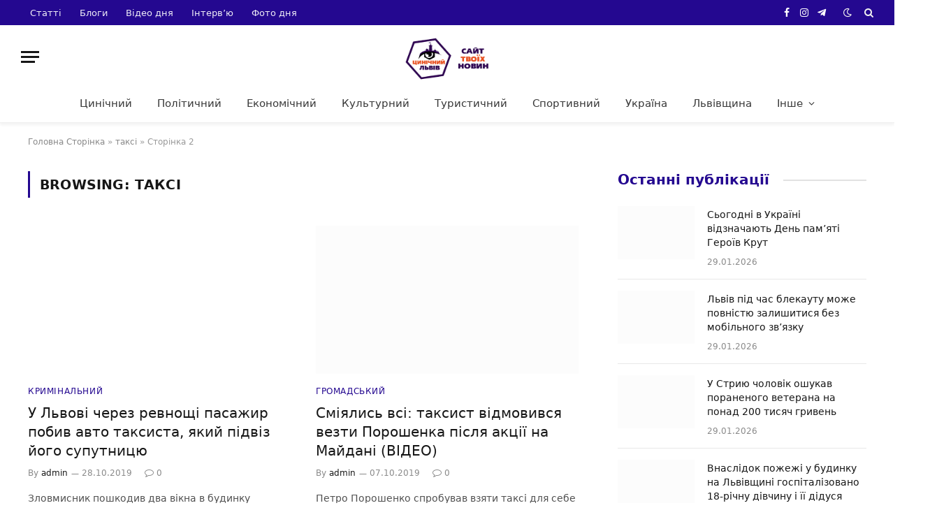

--- FILE ---
content_type: text/html; charset=UTF-8
request_url: https://cynicallviv.com.ua/tag/taksi/page/2/
body_size: 18796
content:
<!DOCTYPE html><html lang="uk" class="s-light site-s-light"><head><script data-no-optimize="1">var litespeed_docref=sessionStorage.getItem("litespeed_docref");litespeed_docref&&(Object.defineProperty(document,"referrer",{get:function(){return litespeed_docref}}),sessionStorage.removeItem("litespeed_docref"));</script> <meta charset="UTF-8" /><meta name="viewport" content="width=device-width, initial-scale=1" /><meta name='robots' content='index, follow, max-image-preview:large, max-snippet:-1, max-video-preview:-1' /><title>таксі Архіви - Сторінка 2 з 2 - Цинічний Львів</title><link rel="preload" as="font" href="https://cynicallviv.com.ua/wp-content/themes/smart-mag/css/icons/fonts/ts-icons.woff2?v2.8" type="font/woff2" crossorigin="anonymous" /><link rel="canonical" href="https://cynicallviv.com.ua/tag/taksi/page/2/" /><link rel="prev" href="https://cynicallviv.com.ua/tag/taksi/" /><meta property="og:locale" content="uk_UA" /><meta property="og:type" content="article" /><meta property="og:title" content="таксі Архіви - Сторінка 2 з 2 - Цинічний Львів" /><meta property="og:url" content="https://cynicallviv.com.ua/tag/taksi/" /><meta property="og:site_name" content="Цинічний Львів" /><meta name="twitter:card" content="summary_large_image" /> <script type="application/ld+json" class="yoast-schema-graph">{"@context":"https://schema.org","@graph":[{"@type":"CollectionPage","@id":"https://cynicallviv.com.ua/tag/taksi/","url":"https://cynicallviv.com.ua/tag/taksi/page/2/","name":"таксі Архіви - Сторінка 2 з 2 - Цинічний Львів","isPartOf":{"@id":"https://cynicallviv.com.ua/#website"},"primaryImageOfPage":{"@id":"https://cynicallviv.com.ua/tag/taksi/page/2/#primaryimage"},"image":{"@id":"https://cynicallviv.com.ua/tag/taksi/page/2/#primaryimage"},"thumbnailUrl":"https://cynicallviv.com.ua/wp-content/uploads/2019/10/l-2.jpg","breadcrumb":{"@id":"https://cynicallviv.com.ua/tag/taksi/page/2/#breadcrumb"},"inLanguage":"uk"},{"@type":"ImageObject","inLanguage":"uk","@id":"https://cynicallviv.com.ua/tag/taksi/page/2/#primaryimage","url":"https://cynicallviv.com.ua/wp-content/uploads/2019/10/l-2.jpg","contentUrl":"https://cynicallviv.com.ua/wp-content/uploads/2019/10/l-2.jpg","width":300,"height":168},{"@type":"BreadcrumbList","@id":"https://cynicallviv.com.ua/tag/taksi/page/2/#breadcrumb","itemListElement":[{"@type":"ListItem","position":1,"name":"Головна Сторінка","item":"https://cynicallviv.com.ua/"},{"@type":"ListItem","position":2,"name":"таксі"}]},{"@type":"WebSite","@id":"https://cynicallviv.com.ua/#website","url":"https://cynicallviv.com.ua/","name":"Цинічний Львів","description":"Сайт твоїх новин","potentialAction":[{"@type":"SearchAction","target":{"@type":"EntryPoint","urlTemplate":"https://cynicallviv.com.ua/?s={search_term_string}"},"query-input":{"@type":"PropertyValueSpecification","valueRequired":true,"valueName":"search_term_string"}}],"inLanguage":"uk"}]}</script> <link rel='dns-prefetch' href='//fonts.googleapis.com' /><link rel="alternate" type="application/rss+xml" title="Цинічний Львів &raquo; стрічка" href="https://cynicallviv.com.ua/feed/" /><link rel="alternate" type="application/rss+xml" title="Цинічний Львів &raquo; Канал коментарів" href="https://cynicallviv.com.ua/comments/feed/" /><link rel="alternate" type="application/rss+xml" title="Цинічний Львів &raquo; таксі Канал теґу" href="https://cynicallviv.com.ua/tag/taksi/feed/" />
<script id="cynic-ready" type="litespeed/javascript">window.advanced_ads_ready=function(e,a){a=a||"complete";var d=function(e){return"interactive"===a?"loading"!==e:"complete"===e};d(document.readyState)?e():document.addEventListener("readystatechange",(function(a){d(a.target.readyState)&&e()}),{once:"interactive"===a})},window.advanced_ads_ready_queue=window.advanced_ads_ready_queue||[]</script> <style id='wp-img-auto-sizes-contain-inline-css' type='text/css'>img:is([sizes=auto i],[sizes^="auto," i]){contain-intrinsic-size:3000px 1500px}
/*# sourceURL=wp-img-auto-sizes-contain-inline-css */</style><link data-optimized="2" rel="stylesheet" href="https://cynicallviv.com.ua/wp-content/litespeed/css/68e7f9e0442ff1d07cc9e2bf667fa3c6.css?ver=f6ad5" /><style id='global-styles-inline-css' type='text/css'>:root{--wp--preset--aspect-ratio--square: 1;--wp--preset--aspect-ratio--4-3: 4/3;--wp--preset--aspect-ratio--3-4: 3/4;--wp--preset--aspect-ratio--3-2: 3/2;--wp--preset--aspect-ratio--2-3: 2/3;--wp--preset--aspect-ratio--16-9: 16/9;--wp--preset--aspect-ratio--9-16: 9/16;--wp--preset--color--black: #000000;--wp--preset--color--cyan-bluish-gray: #abb8c3;--wp--preset--color--white: #ffffff;--wp--preset--color--pale-pink: #f78da7;--wp--preset--color--vivid-red: #cf2e2e;--wp--preset--color--luminous-vivid-orange: #ff6900;--wp--preset--color--luminous-vivid-amber: #fcb900;--wp--preset--color--light-green-cyan: #7bdcb5;--wp--preset--color--vivid-green-cyan: #00d084;--wp--preset--color--pale-cyan-blue: #8ed1fc;--wp--preset--color--vivid-cyan-blue: #0693e3;--wp--preset--color--vivid-purple: #9b51e0;--wp--preset--gradient--vivid-cyan-blue-to-vivid-purple: linear-gradient(135deg,rgb(6,147,227) 0%,rgb(155,81,224) 100%);--wp--preset--gradient--light-green-cyan-to-vivid-green-cyan: linear-gradient(135deg,rgb(122,220,180) 0%,rgb(0,208,130) 100%);--wp--preset--gradient--luminous-vivid-amber-to-luminous-vivid-orange: linear-gradient(135deg,rgb(252,185,0) 0%,rgb(255,105,0) 100%);--wp--preset--gradient--luminous-vivid-orange-to-vivid-red: linear-gradient(135deg,rgb(255,105,0) 0%,rgb(207,46,46) 100%);--wp--preset--gradient--very-light-gray-to-cyan-bluish-gray: linear-gradient(135deg,rgb(238,238,238) 0%,rgb(169,184,195) 100%);--wp--preset--gradient--cool-to-warm-spectrum: linear-gradient(135deg,rgb(74,234,220) 0%,rgb(151,120,209) 20%,rgb(207,42,186) 40%,rgb(238,44,130) 60%,rgb(251,105,98) 80%,rgb(254,248,76) 100%);--wp--preset--gradient--blush-light-purple: linear-gradient(135deg,rgb(255,206,236) 0%,rgb(152,150,240) 100%);--wp--preset--gradient--blush-bordeaux: linear-gradient(135deg,rgb(254,205,165) 0%,rgb(254,45,45) 50%,rgb(107,0,62) 100%);--wp--preset--gradient--luminous-dusk: linear-gradient(135deg,rgb(255,203,112) 0%,rgb(199,81,192) 50%,rgb(65,88,208) 100%);--wp--preset--gradient--pale-ocean: linear-gradient(135deg,rgb(255,245,203) 0%,rgb(182,227,212) 50%,rgb(51,167,181) 100%);--wp--preset--gradient--electric-grass: linear-gradient(135deg,rgb(202,248,128) 0%,rgb(113,206,126) 100%);--wp--preset--gradient--midnight: linear-gradient(135deg,rgb(2,3,129) 0%,rgb(40,116,252) 100%);--wp--preset--font-size--small: 13px;--wp--preset--font-size--medium: 20px;--wp--preset--font-size--large: 36px;--wp--preset--font-size--x-large: 42px;--wp--preset--spacing--20: 0.44rem;--wp--preset--spacing--30: 0.67rem;--wp--preset--spacing--40: 1rem;--wp--preset--spacing--50: 1.5rem;--wp--preset--spacing--60: 2.25rem;--wp--preset--spacing--70: 3.38rem;--wp--preset--spacing--80: 5.06rem;--wp--preset--shadow--natural: 6px 6px 9px rgba(0, 0, 0, 0.2);--wp--preset--shadow--deep: 12px 12px 50px rgba(0, 0, 0, 0.4);--wp--preset--shadow--sharp: 6px 6px 0px rgba(0, 0, 0, 0.2);--wp--preset--shadow--outlined: 6px 6px 0px -3px rgb(255, 255, 255), 6px 6px rgb(0, 0, 0);--wp--preset--shadow--crisp: 6px 6px 0px rgb(0, 0, 0);}:where(.is-layout-flex){gap: 0.5em;}:where(.is-layout-grid){gap: 0.5em;}body .is-layout-flex{display: flex;}.is-layout-flex{flex-wrap: wrap;align-items: center;}.is-layout-flex > :is(*, div){margin: 0;}body .is-layout-grid{display: grid;}.is-layout-grid > :is(*, div){margin: 0;}:where(.wp-block-columns.is-layout-flex){gap: 2em;}:where(.wp-block-columns.is-layout-grid){gap: 2em;}:where(.wp-block-post-template.is-layout-flex){gap: 1.25em;}:where(.wp-block-post-template.is-layout-grid){gap: 1.25em;}.has-black-color{color: var(--wp--preset--color--black) !important;}.has-cyan-bluish-gray-color{color: var(--wp--preset--color--cyan-bluish-gray) !important;}.has-white-color{color: var(--wp--preset--color--white) !important;}.has-pale-pink-color{color: var(--wp--preset--color--pale-pink) !important;}.has-vivid-red-color{color: var(--wp--preset--color--vivid-red) !important;}.has-luminous-vivid-orange-color{color: var(--wp--preset--color--luminous-vivid-orange) !important;}.has-luminous-vivid-amber-color{color: var(--wp--preset--color--luminous-vivid-amber) !important;}.has-light-green-cyan-color{color: var(--wp--preset--color--light-green-cyan) !important;}.has-vivid-green-cyan-color{color: var(--wp--preset--color--vivid-green-cyan) !important;}.has-pale-cyan-blue-color{color: var(--wp--preset--color--pale-cyan-blue) !important;}.has-vivid-cyan-blue-color{color: var(--wp--preset--color--vivid-cyan-blue) !important;}.has-vivid-purple-color{color: var(--wp--preset--color--vivid-purple) !important;}.has-black-background-color{background-color: var(--wp--preset--color--black) !important;}.has-cyan-bluish-gray-background-color{background-color: var(--wp--preset--color--cyan-bluish-gray) !important;}.has-white-background-color{background-color: var(--wp--preset--color--white) !important;}.has-pale-pink-background-color{background-color: var(--wp--preset--color--pale-pink) !important;}.has-vivid-red-background-color{background-color: var(--wp--preset--color--vivid-red) !important;}.has-luminous-vivid-orange-background-color{background-color: var(--wp--preset--color--luminous-vivid-orange) !important;}.has-luminous-vivid-amber-background-color{background-color: var(--wp--preset--color--luminous-vivid-amber) !important;}.has-light-green-cyan-background-color{background-color: var(--wp--preset--color--light-green-cyan) !important;}.has-vivid-green-cyan-background-color{background-color: var(--wp--preset--color--vivid-green-cyan) !important;}.has-pale-cyan-blue-background-color{background-color: var(--wp--preset--color--pale-cyan-blue) !important;}.has-vivid-cyan-blue-background-color{background-color: var(--wp--preset--color--vivid-cyan-blue) !important;}.has-vivid-purple-background-color{background-color: var(--wp--preset--color--vivid-purple) !important;}.has-black-border-color{border-color: var(--wp--preset--color--black) !important;}.has-cyan-bluish-gray-border-color{border-color: var(--wp--preset--color--cyan-bluish-gray) !important;}.has-white-border-color{border-color: var(--wp--preset--color--white) !important;}.has-pale-pink-border-color{border-color: var(--wp--preset--color--pale-pink) !important;}.has-vivid-red-border-color{border-color: var(--wp--preset--color--vivid-red) !important;}.has-luminous-vivid-orange-border-color{border-color: var(--wp--preset--color--luminous-vivid-orange) !important;}.has-luminous-vivid-amber-border-color{border-color: var(--wp--preset--color--luminous-vivid-amber) !important;}.has-light-green-cyan-border-color{border-color: var(--wp--preset--color--light-green-cyan) !important;}.has-vivid-green-cyan-border-color{border-color: var(--wp--preset--color--vivid-green-cyan) !important;}.has-pale-cyan-blue-border-color{border-color: var(--wp--preset--color--pale-cyan-blue) !important;}.has-vivid-cyan-blue-border-color{border-color: var(--wp--preset--color--vivid-cyan-blue) !important;}.has-vivid-purple-border-color{border-color: var(--wp--preset--color--vivid-purple) !important;}.has-vivid-cyan-blue-to-vivid-purple-gradient-background{background: var(--wp--preset--gradient--vivid-cyan-blue-to-vivid-purple) !important;}.has-light-green-cyan-to-vivid-green-cyan-gradient-background{background: var(--wp--preset--gradient--light-green-cyan-to-vivid-green-cyan) !important;}.has-luminous-vivid-amber-to-luminous-vivid-orange-gradient-background{background: var(--wp--preset--gradient--luminous-vivid-amber-to-luminous-vivid-orange) !important;}.has-luminous-vivid-orange-to-vivid-red-gradient-background{background: var(--wp--preset--gradient--luminous-vivid-orange-to-vivid-red) !important;}.has-very-light-gray-to-cyan-bluish-gray-gradient-background{background: var(--wp--preset--gradient--very-light-gray-to-cyan-bluish-gray) !important;}.has-cool-to-warm-spectrum-gradient-background{background: var(--wp--preset--gradient--cool-to-warm-spectrum) !important;}.has-blush-light-purple-gradient-background{background: var(--wp--preset--gradient--blush-light-purple) !important;}.has-blush-bordeaux-gradient-background{background: var(--wp--preset--gradient--blush-bordeaux) !important;}.has-luminous-dusk-gradient-background{background: var(--wp--preset--gradient--luminous-dusk) !important;}.has-pale-ocean-gradient-background{background: var(--wp--preset--gradient--pale-ocean) !important;}.has-electric-grass-gradient-background{background: var(--wp--preset--gradient--electric-grass) !important;}.has-midnight-gradient-background{background: var(--wp--preset--gradient--midnight) !important;}.has-small-font-size{font-size: var(--wp--preset--font-size--small) !important;}.has-medium-font-size{font-size: var(--wp--preset--font-size--medium) !important;}.has-large-font-size{font-size: var(--wp--preset--font-size--large) !important;}.has-x-large-font-size{font-size: var(--wp--preset--font-size--x-large) !important;}
/*# sourceURL=global-styles-inline-css */</style><style id='classic-theme-styles-inline-css' type='text/css'>/*! This file is auto-generated */
.wp-block-button__link{color:#fff;background-color:#32373c;border-radius:9999px;box-shadow:none;text-decoration:none;padding:calc(.667em + 2px) calc(1.333em + 2px);font-size:1.125em}.wp-block-file__button{background:#32373c;color:#fff;text-decoration:none}
/*# sourceURL=/wp-includes/css/classic-themes.min.css */</style><style id='smartmag-core-inline-css' type='text/css'>:root { --c-main: #240890;
--c-main-rgb: 36,8,144;
--text-font: "Poppins", system-ui, -apple-system, "Segoe UI", Arial, sans-serif;
--body-font: "Poppins", system-ui, -apple-system, "Segoe UI", Arial, sans-serif;
--title-font: "Roboto Slab", system-ui, -apple-system, "Segoe UI", Arial, sans-serif;
--h-font: "Roboto Slab", system-ui, -apple-system, "Segoe UI", Arial, sans-serif;
--title-fw-bold: 600;
--excerpt-size: 14px; }
.post-title:not(._) { font-weight: 500; }
.smart-head-main { --c-shadow: rgba(0,0,0,0.05); }
.smart-head-main .smart-head-top { --head-h: 36px; background-color: var(--c-main); }
.smart-head-main .smart-head-mid { --head-h: 85px; }
.smart-head-main .smart-head-bot { border-top-width: 0px; }
.navigation { font-family: "Roboto Slab", system-ui, -apple-system, "Segoe UI", Arial, sans-serif; }
.navigation-main .menu > li > a { font-weight: 500; }
.navigation-main { --nav-items-space: 18px; }
.s-light .navigation-main { --c-nav: #383838; }
.s-light .navigation { --c-nav-blip: #353535; }
.mobile-menu { font-family: "Roboto Slab", system-ui, -apple-system, "Segoe UI", Arial, sans-serif; font-size: 15px; }
.navigation-small .menu > li > a { font-family: "Poppins", system-ui, -apple-system, "Segoe UI", Arial, sans-serif; }
.s-dark .navigation-small { --c-nav: rgba(255,255,255,0.92); --c-nav-hov: #ffffff; }
.smart-head-main .spc-social { --c-spc-social: #ffffff; --c-spc-social-hov: #f2f2f2; }
.smart-head-main .logo-is-image { padding-top: 6px; }
.smart-head-main .search-icon:hover { color: #f2f2f2; }
.smart-head-main .scheme-switcher a:hover { color: #f2f2f2; }
.block-head .heading { font-family: "Poppins", system-ui, -apple-system, "Segoe UI", Arial, sans-serif; }
.block-head-e2 .heading { font-weight: 600; color: var(--c-main); }
.entry-content { font-size: 16px; line-height: 1.8; }


.term-color-17734 { --c-main: #d40713; }
.navigation .menu-cat-17734 { --c-term: #d40713; }

/*# sourceURL=smartmag-core-inline-css */</style> <script id="smartmag-lazy-inline-js-after" type="litespeed/javascript">/**
 * @copyright ThemeSphere
 * @preserve
 */
var BunyadLazy={};BunyadLazy.load=function(){function a(e,n){var t={};e.dataset.bgset&&e.dataset.sizes?(t.sizes=e.dataset.sizes,t.srcset=e.dataset.bgset):t.src=e.dataset.bgsrc,function(t){var a=t.dataset.ratio;if(0<a){const e=t.parentElement;if(e.classList.contains("media-ratio")){const n=e.style;n.getPropertyValue("--a-ratio")||(n.paddingBottom=100/a+"%")}}}(e);var a,o=document.createElement("img");for(a in o.onload=function(){var t="url('"+(o.currentSrc||o.src)+"')",a=e.style;a.backgroundImage!==t&&requestAnimationFrame(()=>{a.backgroundImage=t,n&&n()}),o.onload=null,o.onerror=null,o=null},o.onerror=o.onload,t)o.setAttribute(a,t[a]);o&&o.complete&&0<o.naturalWidth&&o.onload&&o.onload()}function e(t){t.dataset.loaded||a(t,()=>{document.dispatchEvent(new Event("lazyloaded")),t.dataset.loaded=1})}function n(t){"complete"===document.readyState?t():window.addEventListener("load",t)}return{initEarly:function(){var t,a=()=>{document.querySelectorAll(".img.bg-cover:not(.lazyload)").forEach(e)};"complete"!==document.readyState?(t=setInterval(a,150),n(()=>{a(),clearInterval(t)})):a()},callOnLoad:n,initBgImages:function(t){t&&n(()=>{document.querySelectorAll(".img.bg-cover").forEach(e)})},bgLoad:a}}(),BunyadLazy.load.initEarly()</script> <script type="litespeed/javascript" data-src="https://cynicallviv.com.ua/wp-includes/js/jquery/jquery.min.js" id="jquery-core-js"></script> <link rel="https://api.w.org/" href="https://cynicallviv.com.ua/wp-json/" /><link rel="alternate" title="JSON" type="application/json" href="https://cynicallviv.com.ua/wp-json/wp/v2/tags/1178" /> <script type="litespeed/javascript" data-src="https://www.googletagmanager.com/gtag/js?id=G-5YT32Q6M46"></script> <script type="litespeed/javascript">window.dataLayer=window.dataLayer||[];function gtag(){dataLayer.push(arguments)}
gtag('js',new Date());gtag('config','G-5YT32Q6M46')</script> <script type="litespeed/javascript">var BunyadSchemeKey='bunyad-scheme';(()=>{const d=document.documentElement;const c=d.classList;var scheme=localStorage.getItem(BunyadSchemeKey);if(scheme){d.dataset.origClass=c;scheme==='dark'?c.remove('s-light','site-s-light'):c.remove('s-dark','site-s-dark');c.add('site-s-'+scheme,'s-'+scheme)}})()</script> <meta name="generator" content="Elementor 3.21.8; features: e_optimized_assets_loading, e_optimized_css_loading, e_font_icon_svg, additional_custom_breakpoints, e_lazyload; settings: css_print_method-external, google_font-enabled, font_display-swap"><style type="text/css">.recentcomments a{display:inline !important;padding:0 !important;margin:0 !important;}</style><style>.e-con.e-parent:nth-of-type(n+4):not(.e-lazyloaded):not(.e-no-lazyload),
				.e-con.e-parent:nth-of-type(n+4):not(.e-lazyloaded):not(.e-no-lazyload) * {
					background-image: none !important;
				}
				@media screen and (max-height: 1024px) {
					.e-con.e-parent:nth-of-type(n+3):not(.e-lazyloaded):not(.e-no-lazyload),
					.e-con.e-parent:nth-of-type(n+3):not(.e-lazyloaded):not(.e-no-lazyload) * {
						background-image: none !important;
					}
				}
				@media screen and (max-height: 640px) {
					.e-con.e-parent:nth-of-type(n+2):not(.e-lazyloaded):not(.e-no-lazyload),
					.e-con.e-parent:nth-of-type(n+2):not(.e-lazyloaded):not(.e-no-lazyload) * {
						background-image: none !important;
					}
				}</style> <script type="litespeed/javascript" data-src="https://pagead2.googlesyndication.com/pagead/js/adsbygoogle.js?client=ca-pub-1155337007597765"
     crossorigin="anonymous"></script> </head><body data-rsssl=1 class="archive paged tag tag-taksi tag-1178 paged-2 tag-paged-2 wp-theme-smart-mag td-standard-pack right-sidebar has-lb has-lb-sm layout-normal elementor-default elementor-kit-80226 aa-prefix-cynic-"><div class="main-wrap"><div class="off-canvas-backdrop"></div><div class="mobile-menu-container off-canvas hide-widgets-sm" id="off-canvas"><div class="off-canvas-head">
<a href="#" class="close">
<span class="visuallyhidden">Close Menu</span>
<i class="tsi tsi-times"></i>
</a><div class="ts-logo"></div></div><div class="off-canvas-content"><ul class="mobile-menu"></ul><div class="spc-social-block spc-social spc-social-b smart-head-social">
<a href="https://www.facebook.com/CynicalLviv" class="link service s-facebook" target="_blank" rel="nofollow noopener">
<i class="icon tsi tsi-facebook"></i>					<span class="visuallyhidden">Facebook</span>
</a>
<a href="https://twitter.com/kjuGbY7ShwmX9J3" class="link service s-twitter" target="_blank" rel="nofollow noopener">
<i class="icon tsi tsi-twitter"></i>					<span class="visuallyhidden">X (Twitter)</span>
</a>
<a href="https://www.instagram.com/cynicallviv?igsh=MTYxYXNra2IzOWwzbw" class="link service s-instagram" target="_blank" rel="nofollow noopener">
<i class="icon tsi tsi-instagram"></i>					<span class="visuallyhidden">Instagram</span>
</a></div></div></div><div class="smart-head smart-head-a smart-head-main" id="smart-head" data-sticky="auto" data-sticky-type="smart" data-sticky-full><div class="smart-head-row smart-head-top s-dark smart-head-row-full"><div class="inner full"><div class="items items-left "><div class="nav-wrap"><nav class="navigation navigation-small nav-hov-a"><ul id="menu-top-menyu" class="menu"><li id="menu-item-80374" class="menu-item menu-item-type-custom menu-item-object-custom menu-item-80374"><a href="https://cynicallviv.com.ua/category/statti/">Статті</a></li><li id="menu-item-80376" class="menu-item menu-item-type-custom menu-item-object-custom menu-item-80376"><a href="https://cynicallviv.com.ua/category/blogy/">Блоги</a></li><li id="menu-item-80375" class="menu-item menu-item-type-custom menu-item-object-custom menu-item-80375"><a href="https://cynicallviv.com.ua/category/video-dnya/">Відео дня</a></li><li id="menu-item-80377" class="menu-item menu-item-type-custom menu-item-object-custom menu-item-80377"><a href="https://cynicallviv.com.ua/category/intervyu/">Інтерв&#8217;ю</a></li><li id="menu-item-80378" class="menu-item menu-item-type-custom menu-item-object-custom menu-item-80378"><a href="https://cynicallviv.com.ua/category/foto-dnya/">Фото дня</a></li></ul></nav></div></div><div class="items items-center empty"></div><div class="items items-right "><div class="spc-social-block spc-social spc-social-a smart-head-social">
<a href="https://www.facebook.com/CynicalLviv" class="link service s-facebook" target="_blank" rel="nofollow noopener">
<i class="icon tsi tsi-facebook"></i>					<span class="visuallyhidden">Facebook</span>
</a>
<a href="https://www.instagram.com/cynicallviv?igsh=MTYxYXNra2IzOWwzbw" class="link service s-instagram" target="_blank" rel="nofollow noopener">
<i class="icon tsi tsi-instagram"></i>					<span class="visuallyhidden">Instagram</span>
</a>
<a href="https://bit.ly/4a4mess" class="link service s-telegram" target="_blank" rel="nofollow noopener">
<i class="icon tsi tsi-telegram"></i>					<span class="visuallyhidden">Telegram</span>
</a></div><div class="scheme-switcher has-icon-only">
<a href="#" class="toggle is-icon toggle-dark" title="Switch to Dark Design - easier on eyes.">
<i class="icon tsi tsi-moon"></i>
</a>
<a href="#" class="toggle is-icon toggle-light" title="Switch to Light Design.">
<i class="icon tsi tsi-bright"></i>
</a></div><a href="#" class="search-icon has-icon-only is-icon" title="Search">
<i class="tsi tsi-search"></i>
</a></div></div></div><div class="smart-head-row smart-head-mid smart-head-row-3 is-light smart-head-row-full"><div class="inner full"><div class="items items-left ">
<button class="offcanvas-toggle has-icon" type="button" aria-label="Menu">
<span class="hamburger-icon hamburger-icon-a">
<span class="inner"></span>
</span>
</button></div><div class="items items-center ">
<a href="https://cynicallviv.com.ua/" title="Цинічний Львів" rel="home" class="logo-link ts-logo logo-is-image">
<span>
<img data-lazyloaded="1" src="[data-uri]" width="201" height="56" data-src="https://smartmag.theme-sphere.com/tech-1/wp-content/uploads/sites/7/2021/01/iGadgets-logo-white.png" class="logo-image logo-image-dark" alt="Цинічний Львів" data-srcset="https://smartmag.theme-sphere.com/tech-1/wp-content/uploads/sites/7/2021/01/iGadgets-logo-white.png ,https://smartmag.theme-sphere.com/tech-1/wp-content/uploads/sites/7/2021/01/iGadgets-logo-white-2x.png 2x"/><img data-lazyloaded="1" src="[data-uri]" data-src="https://cynicallviv.com.ua/wp-content/uploads/2024/04/409-optimized.png" class="logo-image" alt="Цинічний Львів" width="300" height="163"/>
</span>
</a></div><div class="items items-right empty"></div></div></div><div class="smart-head-row smart-head-bot smart-head-row-3 is-light has-center-nav smart-head-row-full"><div class="inner full"><div class="items items-left empty"></div><div class="items items-center "><div class="nav-wrap"><nav class="navigation navigation-main nav-hov-a"><ul id="menu-menu_1" class="menu"><li id="menu-item-165" class="menu-item menu-item-type-taxonomy menu-item-object-category menu-cat-16 menu-item-165"><a href="https://cynicallviv.com.ua/category/lviv-tsynichnyj/">Цинічний</a></li><li id="menu-item-167" class="menu-item menu-item-type-taxonomy menu-item-object-category menu-cat-17 menu-item-167"><a href="https://cynicallviv.com.ua/category/politychnyj/">Політичний</a></li><li id="menu-item-162" class="menu-item menu-item-type-taxonomy menu-item-object-category menu-cat-14 menu-item-162"><a href="https://cynicallviv.com.ua/category/ekonomichnyj/">Економічний</a></li><li id="menu-item-166" class="menu-item menu-item-type-taxonomy menu-item-object-category menu-cat-11 menu-item-166"><a href="https://cynicallviv.com.ua/category/kulturnyj/">Культурний</a></li><li id="menu-item-168" class="menu-item menu-item-type-taxonomy menu-item-object-category menu-cat-6 menu-item-168"><a href="https://cynicallviv.com.ua/category/turystychnyj/">Туристичний</a></li><li id="menu-item-164" class="menu-item menu-item-type-taxonomy menu-item-object-category menu-cat-13 menu-item-164"><a href="https://cynicallviv.com.ua/category/sportyvnyj/">Спортивний</a></li><li id="menu-item-160" class="menu-item menu-item-type-taxonomy menu-item-object-category menu-cat-2 menu-item-160"><a href="https://cynicallviv.com.ua/category/ukrayina/">Україна</a></li><li id="menu-item-170" class="menu-item menu-item-type-taxonomy menu-item-object-category menu-cat-8 menu-item-170"><a href="https://cynicallviv.com.ua/category/lvivshhyna/">Львівщина</a></li><li id="menu-item-197" class="menu-item menu-item-type-custom menu-item-object-custom menu-item-has-children menu-item-197"><a href="#">Інше</a><ul class="sub-menu"><li id="menu-item-169" class="menu-item menu-item-type-taxonomy menu-item-object-category menu-cat-7 menu-item-169"><a href="https://cynicallviv.com.ua/category/gromadskyj/">Громадський</a></li><li id="menu-item-161" class="menu-item menu-item-type-taxonomy menu-item-object-category menu-cat-12 menu-item-161"><a href="https://cynicallviv.com.ua/category/istorychnyj/">Історичний</a></li><li id="menu-item-171" class="menu-item menu-item-type-taxonomy menu-item-object-category menu-cat-9 menu-item-171"><a href="https://cynicallviv.com.ua/category/svit/">Світ</a></li><li id="menu-item-216" class="menu-item menu-item-type-taxonomy menu-item-object-category menu-cat-10 menu-item-216"><a href="https://cynicallviv.com.ua/category/zhyttya/">Життя</a></li><li id="menu-item-219" class="menu-item menu-item-type-taxonomy menu-item-object-category menu-cat-25 menu-item-219"><a href="https://cynicallviv.com.ua/category/oos/">Війна з Росією</a></li><li id="menu-item-218" class="menu-item menu-item-type-taxonomy menu-item-object-category menu-cat-26 menu-item-218"><a href="https://cynicallviv.com.ua/category/muzyka/">Музика</a></li><li id="menu-item-220" class="menu-item menu-item-type-taxonomy menu-item-object-category menu-cat-15 menu-item-220"><a href="https://cynicallviv.com.ua/category/kulinarnyj/">Від шефа</a></li></ul></li></ul></nav></div></div><div class="items items-right empty"></div></div></div></div><div class="smart-head smart-head-a smart-head-mobile" id="smart-head-mobile" data-sticky="mid" data-sticky-type="smart" data-sticky-full><div class="smart-head-row smart-head-mid smart-head-row-3 is-light smart-head-row-full"><div class="inner wrap"><div class="items items-left ">
<button class="offcanvas-toggle has-icon" type="button" aria-label="Menu">
<span class="hamburger-icon hamburger-icon-a">
<span class="inner"></span>
</span>
</button></div><div class="items items-center ">
<a href="https://cynicallviv.com.ua/" title="Цинічний Львів" rel="home" class="logo-link ts-logo logo-is-image">
<span>
<img data-lazyloaded="1" src="[data-uri]" width="201" height="56" data-src="https://smartmag.theme-sphere.com/tech-1/wp-content/uploads/sites/7/2021/01/iGadgets-logo-white.png" class="logo-image logo-image-dark" alt="Цинічний Львів" data-srcset="https://smartmag.theme-sphere.com/tech-1/wp-content/uploads/sites/7/2021/01/iGadgets-logo-white.png ,https://smartmag.theme-sphere.com/tech-1/wp-content/uploads/sites/7/2021/01/iGadgets-logo-white-2x.png 2x"/><img data-lazyloaded="1" src="[data-uri]" data-src="https://cynicallviv.com.ua/wp-content/uploads/2024/04/409-optimized.png" class="logo-image" alt="Цинічний Львів" width="300" height="163"/>
</span>
</a></div><div class="items items-right "><a href="#" class="search-icon has-icon-only is-icon" title="Search">
<i class="tsi tsi-search"></i>
</a></div></div></div></div><nav class="breadcrumbs is-full-width breadcrumbs-a" id="breadcrumb"><div class="inner ts-contain "><span><span><a href="https://cynicallviv.com.ua/">Головна Сторінка</a></span> &raquo; <span><a href="https://cynicallviv.com.ua/tag/taksi/">таксі</a></span> &raquo; <span class="breadcrumb_last" aria-current="page">Сторінка 2</span></span></div></nav><div class="main ts-contain cf right-sidebar"><div class="ts-row"><div class="col-8 main-content"><h1 class="archive-heading">
Browsing: <span>таксі</span></h1><section class="block-wrap block-grid mb-none" data-id="1"><div class="block-content"><div class="loop loop-grid loop-grid-base grid grid-2 md:grid-2 xs:grid-1"><article class="l-post grid-post grid-base-post"><div class="media">
<a href="https://cynicallviv.com.ua/u-lvovi-cherez-revnoshhi-pasazhyr-pobyv-avto-taksysta-yakyj-pidviz-jogo-suputnytsyu/" class="image-link media-ratio ratio-16-9" title="У Львові через ревнощі пасажир побив авто таксиста, який підвіз його супутницю"><span data-bgsrc="https://cynicallviv.com.ua/wp-content/uploads/2019/10/l-2.jpg" class="img bg-cover wp-post-image attachment-bunyad-grid size-bunyad-grid no-lazy skip-lazy"></span></a></div><div class="content"><div class="post-meta post-meta-a has-below"><div class="post-meta-items meta-above"><span class="meta-item post-cat">
<a href="https://cynicallviv.com.ua/category/kryminalnyj/" class="category term-color-3303" rel="category">Кримінальний</a>
</span></div><h2 class="is-title post-title"><a href="https://cynicallviv.com.ua/u-lvovi-cherez-revnoshhi-pasazhyr-pobyv-avto-taksysta-yakyj-pidviz-jogo-suputnytsyu/">У Львові через ревнощі пасажир побив авто таксиста, який підвіз його супутницю</a></h2><div class="post-meta-items meta-below"><span class="meta-item post-author"><span class="by">By</span> <a href="https://cynicallviv.com.ua/author/admin/" title="Записи автора admin" rel="author">admin</a></span><span class="meta-item has-next-icon date"><span class="date-link"><time class="post-date" datetime="2019-10-28T11:44:22+02:00">28.10.2019</time></span></span><span class="meta-item comments has-icon"><a href="https://cynicallviv.com.ua/u-lvovi-cherez-revnoshhi-pasazhyr-pobyv-avto-taksysta-yakyj-pidviz-jogo-suputnytsyu/#respond"><i class="tsi tsi-comment-o"></i>0</a></span></div></div><div class="excerpt"><p>Зловмисник пошкодив два вікна в будинку потерпілої та битою розбив вікна в автомобілі. В Личаківський відділ поліції звернулась 37-річна жителька&hellip;</p></div></div></article><article class="l-post grid-post grid-base-post"><div class="media">
<a href="https://cynicallviv.com.ua/smiyalys-vsi-taksyst-vidmovyvsya-vezty-poroshenka-pislya-aktsiyi-na-majdani-video/" class="image-link media-ratio ratio-16-9" title="Сміялись всі: таксист відмовився везти Порошенка після акції на Майдані (ВІДЕО)"><span data-bgsrc="https://cynicallviv.com.ua/wp-content/uploads/2019/10/ta-1024x685.jpg" class="img bg-cover wp-post-image attachment-large size-large lazyload" data-bgset="https://cynicallviv.com.ua/wp-content/uploads/2019/10/ta-1024x685.jpg 1024w, https://cynicallviv.com.ua/wp-content/uploads/2019/10/ta-768x514.jpg 768w, https://cynicallviv.com.ua/wp-content/uploads/2019/10/ta-696x466.jpg 696w, https://cynicallviv.com.ua/wp-content/uploads/2019/10/ta-1068x715.jpg 1068w, https://cynicallviv.com.ua/wp-content/uploads/2019/10/ta-628x420.jpg 628w, https://cynicallviv.com.ua/wp-content/uploads/2019/10/ta.jpg 1200w" data-sizes="(max-width: 377px) 100vw, 377px"></span></a></div><div class="content"><div class="post-meta post-meta-a has-below"><div class="post-meta-items meta-above"><span class="meta-item post-cat">
<a href="https://cynicallviv.com.ua/category/gromadskyj/" class="category term-color-7" rel="category">Громадський</a>
</span></div><h2 class="is-title post-title"><a href="https://cynicallviv.com.ua/smiyalys-vsi-taksyst-vidmovyvsya-vezty-poroshenka-pislya-aktsiyi-na-majdani-video/">Сміялись всі: таксист відмовився везти Порошенка після акції на Майдані (ВІДЕО)</a></h2><div class="post-meta-items meta-below"><span class="meta-item post-author"><span class="by">By</span> <a href="https://cynicallviv.com.ua/author/admin/" title="Записи автора admin" rel="author">admin</a></span><span class="meta-item has-next-icon date"><span class="date-link"><time class="post-date" datetime="2019-10-07T10:00:52+03:00">07.10.2019</time></span></span><span class="meta-item comments has-icon"><a href="https://cynicallviv.com.ua/smiyalys-vsi-taksyst-vidmovyvsya-vezty-poroshenka-pislya-aktsiyi-na-majdani-video/#respond"><i class="tsi tsi-comment-o"></i>0</a></span></div></div><div class="excerpt"><p>Петро Порошенко спробував взяти таксі для себе і дружини Марини після акції на Майдані Незалежності в Києві &#8220;Ні &#8211; капітуляції&#8221;,&hellip;</p></div></div></article><article class="l-post grid-post grid-base-post"><div class="media">
<a href="https://cynicallviv.com.ua/strashna-smert-na-lvivshhyni-taksi-zbylo-lyudynu/" class="image-link media-ratio ratio-16-9" title="Страшна смерть: на Львівщині таксі збило людину"><span data-bgsrc="https://cynicallviv.com.ua/wp-content/uploads/2019/10/shh3.jpg" class="img bg-cover wp-post-image attachment-large size-large lazyload" data-bgset="https://cynicallviv.com.ua/wp-content/uploads/2019/10/shh3.jpg 960w, https://cynicallviv.com.ua/wp-content/uploads/2019/10/shh3-300x224.jpg 300w, https://cynicallviv.com.ua/wp-content/uploads/2019/10/shh3-768x574.jpg 768w, https://cynicallviv.com.ua/wp-content/uploads/2019/10/shh3-696x521.jpg 696w, https://cynicallviv.com.ua/wp-content/uploads/2019/10/shh3-562x420.jpg 562w" data-sizes="(max-width: 377px) 100vw, 377px"></span></a></div><div class="content"><div class="post-meta post-meta-a has-below"><div class="post-meta-items meta-above"><span class="meta-item post-cat">
<a href="https://cynicallviv.com.ua/category/kryminalnyj/" class="category term-color-3303" rel="category">Кримінальний</a>
</span></div><h2 class="is-title post-title"><a href="https://cynicallviv.com.ua/strashna-smert-na-lvivshhyni-taksi-zbylo-lyudynu/">Страшна смерть: на Львівщині таксі збило людину</a></h2><div class="post-meta-items meta-below"><span class="meta-item post-author"><span class="by">By</span> <a href="https://cynicallviv.com.ua/author/admin/" title="Записи автора admin" rel="author">admin</a></span><span class="meta-item has-next-icon date"><span class="date-link"><time class="post-date" datetime="2019-10-02T09:29:09+03:00">02.10.2019</time></span></span><span class="meta-item comments has-icon"><a href="https://cynicallviv.com.ua/strashna-smert-na-lvivshhyni-taksi-zbylo-lyudynu/#respond"><i class="tsi tsi-comment-o"></i>0</a></span></div></div><div class="excerpt"><p>У вівторок, 1 жовтня, у місті Стрий, що на Львівщині авто насмерть збило людину. Про це повідомив у Facebook Ігор&hellip;</p></div></div></article><article class="l-post grid-post grid-base-post"><div class="media">
<a href="https://cynicallviv.com.ua/u-kyyevi-taksysty-pidsypaly-lyudyam-klofylin-i-grabuvaly-yih/" class="image-link media-ratio ratio-16-9" title="У Києві &#8220;таксисти&#8221; підсипали людям клофилін і грабували їх"><span data-bgsrc="https://cynicallviv.com.ua/wp-content/uploads/2019/09/shh.jpg" class="img bg-cover wp-post-image attachment-large size-large lazyload" data-bgset="https://cynicallviv.com.ua/wp-content/uploads/2019/09/shh.jpg 440w, https://cynicallviv.com.ua/wp-content/uploads/2019/09/shh-300x225.jpg 300w" data-sizes="(max-width: 377px) 100vw, 377px"></span></a></div><div class="content"><div class="post-meta post-meta-a has-below"><div class="post-meta-items meta-above"><span class="meta-item post-cat">
<a href="https://cynicallviv.com.ua/category/kryminalnyj/" class="category term-color-3303" rel="category">Кримінальний</a>
</span></div><h2 class="is-title post-title"><a href="https://cynicallviv.com.ua/u-kyyevi-taksysty-pidsypaly-lyudyam-klofylin-i-grabuvaly-yih/">У Києві &#8220;таксисти&#8221; підсипали людям клофилін і грабували їх</a></h2><div class="post-meta-items meta-below"><span class="meta-item post-author"><span class="by">By</span> <a href="https://cynicallviv.com.ua/author/admin/" title="Записи автора admin" rel="author">admin</a></span><span class="meta-item has-next-icon date"><span class="date-link"><time class="post-date" datetime="2019-09-30T13:18:50+03:00">30.09.2019</time></span></span><span class="meta-item comments has-icon"><a href="https://cynicallviv.com.ua/u-kyyevi-taksysty-pidsypaly-lyudyam-klofylin-i-grabuvaly-yih/#respond"><i class="tsi tsi-comment-o"></i>0</a></span></div></div><div class="excerpt"><p>Трьох чоловіків підозрюють у пограбуванні людей після того, як вони підсипали своїм жертвам сильнодіючі препарати, зокрема клофелін. Зловмисникам загрожує до 15 років&hellip;</p></div></div></article><article class="l-post grid-post grid-base-post"><div class="media">
<a href="https://cynicallviv.com.ua/osnovni-perevagy-roboty-v-taksi/" class="image-link media-ratio ratio-16-9" title="Основні переваги роботи в таксі"><span data-bgsrc="https://cynicallviv.com.ua/wp-content/uploads/2019/08/pasted-image-0-1024x461.png" class="img bg-cover wp-post-image attachment-large size-large lazyload" data-bgset="https://cynicallviv.com.ua/wp-content/uploads/2019/08/pasted-image-0-1024x461.png 1024w, https://cynicallviv.com.ua/wp-content/uploads/2019/08/pasted-image-0-768x346.png 768w, https://cynicallviv.com.ua/wp-content/uploads/2019/08/pasted-image-0-696x313.png 696w, https://cynicallviv.com.ua/wp-content/uploads/2019/08/pasted-image-0-1068x481.png 1068w, https://cynicallviv.com.ua/wp-content/uploads/2019/08/pasted-image-0-933x420.png 933w, https://cynicallviv.com.ua/wp-content/uploads/2019/08/pasted-image-0.png 1406w" data-sizes="(max-width: 377px) 100vw, 377px"></span></a></div><div class="content"><div class="post-meta post-meta-a has-below"><div class="post-meta-items meta-above"><span class="meta-item post-cat">
<a href="https://cynicallviv.com.ua/category/ekonomichnyj/" class="category term-color-14" rel="category">Економічний</a>
</span></div><h2 class="is-title post-title"><a href="https://cynicallviv.com.ua/osnovni-perevagy-roboty-v-taksi/">Основні переваги роботи в таксі</a></h2><div class="post-meta-items meta-below"><span class="meta-item post-author"><span class="by">By</span> <a href="https://cynicallviv.com.ua/author/admin/" title="Записи автора admin" rel="author">admin</a></span><span class="meta-item has-next-icon date"><span class="date-link"><time class="post-date" datetime="2019-08-28T22:05:48+03:00">28.08.2019</time></span></span><span class="meta-item comments has-icon"><a href="https://cynicallviv.com.ua/osnovni-perevagy-roboty-v-taksi/#respond"><i class="tsi tsi-comment-o"></i>0</a></span></div></div><div class="excerpt"><p>Приватні перевезення &#8211; одне з найбільш популярних занять в даний час. Велика конкуренція серед найбільших таксопарків посприяла тому, що тепер&hellip;</p></div></div></article><article class="l-post grid-post grid-base-post"><div class="media">
<a href="https://cynicallviv.com.ua/na-kyyivshhyni-taksyst-prykuvav-pasazhyra-lantsyugom-cherez-borg-foto/" class="image-link media-ratio ratio-16-9" title="На Київщині таксист прикував пасажира ланцюгом через борг(ФОТО)"><span data-bgsrc="https://cynicallviv.com.ua/wp-content/uploads/2019/08/1565003801-9307-1024x591.jpeg" class="img bg-cover wp-post-image attachment-large size-large lazyload" data-bgset="https://cynicallviv.com.ua/wp-content/uploads/2019/08/1565003801-9307-1024x591.jpeg 1024w, https://cynicallviv.com.ua/wp-content/uploads/2019/08/1565003801-9307-300x173.jpeg 300w, https://cynicallviv.com.ua/wp-content/uploads/2019/08/1565003801-9307-768x444.jpeg 768w, https://cynicallviv.com.ua/wp-content/uploads/2019/08/1565003801-9307-696x402.jpeg 696w, https://cynicallviv.com.ua/wp-content/uploads/2019/08/1565003801-9307-1068x617.jpeg 1068w, https://cynicallviv.com.ua/wp-content/uploads/2019/08/1565003801-9307-727x420.jpeg 727w, https://cynicallviv.com.ua/wp-content/uploads/2019/08/1565003801-9307.jpeg 1200w" data-sizes="(max-width: 377px) 100vw, 377px"></span></a></div><div class="content"><div class="post-meta post-meta-a has-below"><div class="post-meta-items meta-above"><span class="meta-item post-cat">
<a href="https://cynicallviv.com.ua/category/kryminalnyj/" class="category term-color-3303" rel="category">Кримінальний</a>
</span></div><h2 class="is-title post-title"><a href="https://cynicallviv.com.ua/na-kyyivshhyni-taksyst-prykuvav-pasazhyra-lantsyugom-cherez-borg-foto/">На Київщині таксист прикував пасажира ланцюгом через борг(ФОТО)</a></h2><div class="post-meta-items meta-below"><span class="meta-item post-author"><span class="by">By</span> <a href="https://cynicallviv.com.ua/author/admin/" title="Записи автора admin" rel="author">admin</a></span><span class="meta-item has-next-icon date"><span class="date-link"><time class="post-date" datetime="2019-08-05T15:44:25+03:00">05.08.2019</time></span></span><span class="meta-item comments has-icon"><a href="https://cynicallviv.com.ua/na-kyyivshhyni-taksyst-prykuvav-pasazhyra-lantsyugom-cherez-borg-foto/#respond"><i class="tsi tsi-comment-o"></i>0</a></span></div></div><div class="excerpt"><p>На Київщині затримали таксиста, який прикував пасажира ланцюгом у підвалі через борг. До поліції Київщини звернувся 38-річний житель м. Суми,&hellip;</p></div></div></article><article class="l-post grid-post grid-base-post"><div class="media">
<a href="https://cynicallviv.com.ua/zgvaltuvav-ta-zabrav-usi-groshi-taksyst-zhorstoko-poznushhavsya-z-pasazhyrky/" class="image-link media-ratio ratio-16-9" title="Зґвалтував та забрав усі гроші: таксист жорстоко познущався з пасажирки"><span data-bgsrc="https://cynicallviv.com.ua/wp-content/uploads/2019/07/taksi.jpg" class="img bg-cover wp-post-image attachment-large size-large lazyload" data-bgset="https://cynicallviv.com.ua/wp-content/uploads/2019/07/taksi.jpg 950w, https://cynicallviv.com.ua/wp-content/uploads/2019/07/taksi-300x167.jpg 300w, https://cynicallviv.com.ua/wp-content/uploads/2019/07/taksi-768x428.jpg 768w, https://cynicallviv.com.ua/wp-content/uploads/2019/07/taksi-696x388.jpg 696w, https://cynicallviv.com.ua/wp-content/uploads/2019/07/taksi-754x420.jpg 754w" data-sizes="(max-width: 377px) 100vw, 377px"></span></a></div><div class="content"><div class="post-meta post-meta-a has-below"><div class="post-meta-items meta-above"><span class="meta-item post-cat">
<a href="https://cynicallviv.com.ua/category/kryminalnyj/" class="category term-color-3303" rel="category">Кримінальний</a>
</span></div><h2 class="is-title post-title"><a href="https://cynicallviv.com.ua/zgvaltuvav-ta-zabrav-usi-groshi-taksyst-zhorstoko-poznushhavsya-z-pasazhyrky/">Зґвалтував та забрав усі гроші: таксист жорстоко познущався з пасажирки</a></h2><div class="post-meta-items meta-below"><span class="meta-item post-author"><span class="by">By</span> <a href="https://cynicallviv.com.ua/author/admin/" title="Записи автора admin" rel="author">admin</a></span><span class="meta-item has-next-icon date"><span class="date-link"><time class="post-date" datetime="2019-07-31T09:35:35+03:00">31.07.2019</time></span></span><span class="meta-item comments has-icon"><a href="https://cynicallviv.com.ua/zgvaltuvav-ta-zabrav-usi-groshi-taksyst-zhorstoko-poznushhavsya-z-pasazhyrky/#respond"><i class="tsi tsi-comment-o"></i>0</a></span></div></div><div class="excerpt"><p>Злочин трапився у ніч на 31 липня в Києві. Таксист завіз дівчину до лісу, зґвалтував та змусив перекинути гроші йому&hellip;</p></div></div></article><article class="l-post grid-post grid-base-post"><div class="media">
<a href="https://cynicallviv.com.ua/zgvaltuvaly-ta-pograbuvaly-v-odesi-taksyst-razom-iz-drugom-poznushhavsya-z-kliyentky/" class="image-link media-ratio ratio-16-9" title="Зґвалтували та пограбували: в Одесі таксист разом із другом познущався з клієнтки"><span data-bgsrc="https://cynicallviv.com.ua/wp-content/uploads/2019/07/zh1.jpg" class="img bg-cover wp-post-image attachment-large size-large lazyload" data-bgset="https://cynicallviv.com.ua/wp-content/uploads/2019/07/zh1.jpg 960w, https://cynicallviv.com.ua/wp-content/uploads/2019/07/zh1-300x225.jpg 300w, https://cynicallviv.com.ua/wp-content/uploads/2019/07/zh1-768x576.jpg 768w, https://cynicallviv.com.ua/wp-content/uploads/2019/07/zh1-696x522.jpg 696w, https://cynicallviv.com.ua/wp-content/uploads/2019/07/zh1-560x420.jpg 560w" data-sizes="(max-width: 377px) 100vw, 377px"></span></a></div><div class="content"><div class="post-meta post-meta-a has-below"><div class="post-meta-items meta-above"><span class="meta-item post-cat">
<a href="https://cynicallviv.com.ua/category/kryminalnyj/" class="category term-color-3303" rel="category">Кримінальний</a>
</span></div><h2 class="is-title post-title"><a href="https://cynicallviv.com.ua/zgvaltuvaly-ta-pograbuvaly-v-odesi-taksyst-razom-iz-drugom-poznushhavsya-z-kliyentky/">Зґвалтували та пограбували: в Одесі таксист разом із другом познущався з клієнтки</a></h2><div class="post-meta-items meta-below"><span class="meta-item post-author"><span class="by">By</span> <a href="https://cynicallviv.com.ua/author/admin/" title="Записи автора admin" rel="author">admin</a></span><span class="meta-item has-next-icon date"><span class="date-link"><time class="post-date" datetime="2019-07-18T17:47:39+03:00">18.07.2019</time></span></span><span class="meta-item comments has-icon"><a href="https://cynicallviv.com.ua/zgvaltuvaly-ta-pograbuvaly-v-odesi-taksyst-razom-iz-drugom-poznushhavsya-z-kliyentky/#respond"><i class="tsi tsi-comment-o"></i>0</a></span></div></div><div class="excerpt"><p>Увечері 16 липня близько першої години ночі патрульні отримали орієнтування на автомобіль Volkswagen, в якому можуть знаходитися чоловіки, що підозрюються&hellip;</p></div></div></article><article class="l-post grid-post grid-base-post"><div class="media">
<a href="https://cynicallviv.com.ua/noindex-yake-taksi-krashhe-vybraty-noindex/" class="image-link media-ratio ratio-16-9" title="Яке таксі краще вибрати?"><span data-bgsrc="https://cynicallviv.com.ua/wp-content/uploads/2019/07/0037406425_2598617457030789_8522082389420146688_n.jpg" class="img bg-cover wp-post-image attachment-large size-large lazyload" data-bgset="https://cynicallviv.com.ua/wp-content/uploads/2019/07/0037406425_2598617457030789_8522082389420146688_n.jpg 720w, https://cynicallviv.com.ua/wp-content/uploads/2019/07/0037406425_2598617457030789_8522082389420146688_n-696x329.jpg 696w" data-sizes="(max-width: 377px) 100vw, 377px"></span></a></div><div class="content"><div class="post-meta post-meta-a has-below"><div class="post-meta-items meta-above"><span class="meta-item post-cat">
<a href="https://cynicallviv.com.ua/category/bez-kategoriyi/" class="category term-color-1" rel="category">Без категорії</a>
</span></div><h2 class="is-title post-title"><a href="https://cynicallviv.com.ua/noindex-yake-taksi-krashhe-vybraty-noindex/">Яке таксі краще вибрати?</a></h2><div class="post-meta-items meta-below"><span class="meta-item post-author"><span class="by">By</span> <a href="https://cynicallviv.com.ua/author/admin/" title="Записи автора admin" rel="author">admin</a></span><span class="meta-item has-next-icon date"><span class="date-link"><time class="post-date" datetime="2019-07-04T19:43:49+03:00">04.07.2019</time></span></span><span class="meta-item comments has-icon"><a href="https://cynicallviv.com.ua/noindex-yake-taksi-krashhe-vybraty-noindex/#respond"><i class="tsi tsi-comment-o"></i>0</a></span></div></div><div class="excerpt"><p>Якщо у вас немає власного автомобіля або він на ремонті, таксі може стати найкращим способом пересування по місту. Поїздка на&hellip;</p></div></div></article><article class="l-post grid-post grid-base-post"><div class="media">
<a href="https://cynicallviv.com.ua/rosiyany-horoshi-lyudy-nitsoj-roznesla-taksysta-za-lyubov-do-fanativ-putina/" class="image-link media-ratio ratio-16-9" title="&#8221;Росіяни — хороші люди&#8221;: Ніцой рознесла таксиста за любов до фанатів Путіна"><span data-bgsrc="https://cynicallviv.com.ua/wp-content/uploads/2018/12/1410224811296834270992987912374296108952932n.jpg" class="img bg-cover wp-post-image attachment-large size-large lazyload"></span></a></div><div class="content"><div class="post-meta post-meta-a has-below"><div class="post-meta-items meta-above"><span class="meta-item post-cat">
<a href="https://cynicallviv.com.ua/category/ukrayina/" class="category term-color-2" rel="category">Україна</a>
</span></div><h2 class="is-title post-title"><a href="https://cynicallviv.com.ua/rosiyany-horoshi-lyudy-nitsoj-roznesla-taksysta-za-lyubov-do-fanativ-putina/">&#8221;Росіяни — хороші люди&#8221;: Ніцой рознесла таксиста за любов до фанатів Путіна</a></h2><div class="post-meta-items meta-below"><span class="meta-item post-author"><span class="by">By</span> <a href="https://cynicallviv.com.ua/author/admin/" title="Записи автора admin" rel="author">admin</a></span><span class="meta-item has-next-icon date"><span class="date-link"><time class="post-date" datetime="2018-12-27T10:58:37+02:00">27.12.2018</time></span></span><span class="meta-item comments has-icon"><a href="https://cynicallviv.com.ua/rosiyany-horoshi-lyudy-nitsoj-roznesla-taksysta-za-lyubov-do-fanativ-putina/#respond"><i class="tsi tsi-comment-o"></i>0</a></span></div></div><div class="excerpt"><p>Письменниця, борець за українську мову Лариса Ніцой поділилася розчаруванням від нерозбірливого ставлення українців до ворога. Вона розповіла про свою бесіду&hellip;</p></div></div></article></div><nav class="main-pagination pagination-numbers" data-type="numbers">
<a class="prev page-numbers" href="https://cynicallviv.com.ua/tag/taksi/"><i class="tsi tsi-angle-left"></i><span class="visuallyhidden">Previous</span></a>
<a class="page-numbers" href="https://cynicallviv.com.ua/tag/taksi/">1</a>
<span aria-current="page" class="page-numbers current">2</span></nav></div></section></div><aside class="col-4 main-sidebar has-sep" data-sticky="1"><div class="inner theiaStickySidebar"><div id="smartmag-block-posts-small-6" class="widget ts-block-widget smartmag-widget-posts-small"><div class="block"><section class="block-wrap block-posts-small block-sc mb-none" data-id="2"><div class="widget-title block-head block-head-ac block-head block-head-ac block-head-e block-head-e2 is-left has-style"><h5 class="heading">Останні публікації</h5></div><div class="block-content"><div class="loop loop-small loop-small-a loop-sep loop-small-sep grid grid-1 md:grid-1 sm:grid-1 xs:grid-1"><article class="l-post small-post small-a-post m-pos-left"><div class="media">
<a href="https://cynicallviv.com.ua/sogodni-v-ukrayini-vidznachayut-den-pam-yati-geroyiv-krut/" class="image-link media-ratio ar-bunyad-thumb" title="Сьогодні в Україні відзначають День пам’яті Героїв Крут"><span data-bgsrc="https://cynicallviv.com.ua/wp-content/uploads/2026/01/7-5-300x200.jpeg" class="img bg-cover wp-post-image attachment-medium size-medium lazyload" data-bgset="https://cynicallviv.com.ua/wp-content/uploads/2026/01/7-5-300x200.jpeg 300w, https://cynicallviv.com.ua/wp-content/uploads/2026/01/7-5-150x100.jpeg 150w, https://cynicallviv.com.ua/wp-content/uploads/2026/01/7-5-450x300.jpeg 450w, https://cynicallviv.com.ua/wp-content/uploads/2026/01/7-5.jpeg 700w" data-sizes="(max-width: 110px) 100vw, 110px"></span></a></div><div class="content"><div class="post-meta post-meta-a post-meta-left has-below"><h4 class="is-title post-title"><a href="https://cynicallviv.com.ua/sogodni-v-ukrayini-vidznachayut-den-pam-yati-geroyiv-krut/">Сьогодні в Україні відзначають День пам’яті Героїв Крут</a></h4><div class="post-meta-items meta-below"><span class="meta-item date"><span class="date-link"><time class="post-date" datetime="2026-01-29T17:50:54+02:00">29.01.2026</time></span></span></div></div></div></article><article class="l-post small-post small-a-post m-pos-left"><div class="media">
<a href="https://cynicallviv.com.ua/lviv-pid-chas-blekautu-mozhe-povnistyu-zalyshytysya-bez-mobilnogo-zv-yazku/" class="image-link media-ratio ar-bunyad-thumb" title="Львів під час блекауту може повністю залишитися без мобільного зв’язку"><span data-bgsrc="https://cynicallviv.com.ua/wp-content/uploads/2026/01/7-4-300x168.jpeg" class="img bg-cover wp-post-image attachment-medium size-medium lazyload" data-bgset="https://cynicallviv.com.ua/wp-content/uploads/2026/01/7-4-300x168.jpeg 300w, https://cynicallviv.com.ua/wp-content/uploads/2026/01/7-4-1024x574.jpeg 1024w, https://cynicallviv.com.ua/wp-content/uploads/2026/01/7-4-768x431.jpeg 768w, https://cynicallviv.com.ua/wp-content/uploads/2026/01/7-4-150x84.jpeg 150w, https://cynicallviv.com.ua/wp-content/uploads/2026/01/7-4-450x252.jpeg 450w, https://cynicallviv.com.ua/wp-content/uploads/2026/01/7-4.jpeg 1200w" data-sizes="(max-width: 110px) 100vw, 110px"></span></a></div><div class="content"><div class="post-meta post-meta-a post-meta-left has-below"><h4 class="is-title post-title"><a href="https://cynicallviv.com.ua/lviv-pid-chas-blekautu-mozhe-povnistyu-zalyshytysya-bez-mobilnogo-zv-yazku/">Львів під час блекауту може повністю залишитися без мобільного зв’язку</a></h4><div class="post-meta-items meta-below"><span class="meta-item date"><span class="date-link"><time class="post-date" datetime="2026-01-29T17:41:04+02:00">29.01.2026</time></span></span></div></div></div></article><article class="l-post small-post small-a-post m-pos-left"><div class="media">
<a href="https://cynicallviv.com.ua/u-stryyu-cholovik-oshukav-poranenogo-veterana-na-ponad-200-tysyach-gryven/" class="image-link media-ratio ar-bunyad-thumb" title="У Стрию чоловік ошукав пораненого ветерана на понад 200 тисяч гривень"><span data-bgsrc="https://cynicallviv.com.ua/wp-content/uploads/2020/01/kradizhka-300x188.jpg" class="img bg-cover wp-post-image attachment-medium size-medium lazyload" data-bgset="https://cynicallviv.com.ua/wp-content/uploads/2020/01/kradizhka-300x188.jpg 300w, https://cynicallviv.com.ua/wp-content/uploads/2020/01/kradizhka-768x480.jpg 768w, https://cynicallviv.com.ua/wp-content/uploads/2020/01/kradizhka-696x435.jpg 696w, https://cynicallviv.com.ua/wp-content/uploads/2020/01/kradizhka-672x420.jpg 672w, https://cynicallviv.com.ua/wp-content/uploads/2020/01/kradizhka.jpg 800w" data-sizes="(max-width: 110px) 100vw, 110px"></span></a></div><div class="content"><div class="post-meta post-meta-a post-meta-left has-below"><h4 class="is-title post-title"><a href="https://cynicallviv.com.ua/u-stryyu-cholovik-oshukav-poranenogo-veterana-na-ponad-200-tysyach-gryven/">У Стрию чоловік ошукав пораненого ветерана на понад 200 тисяч гривень</a></h4><div class="post-meta-items meta-below"><span class="meta-item date"><span class="date-link"><time class="post-date" datetime="2026-01-29T12:50:27+02:00">29.01.2026</time></span></span></div></div></div></article><article class="l-post small-post small-a-post m-pos-left"><div class="media">
<a href="https://cynicallviv.com.ua/vnaslidok-pozhezhi-u-budynku-na-lvivshhyni-gospitalizovano-18-richnu-divchynu-i-yiyi-didusya/" class="image-link media-ratio ar-bunyad-thumb" title="Внаслідок пожежі у будинку на Львівщині госпіталізовано 18-річну дівчину і її дідуся"><span data-bgsrc="https://cynicallviv.com.ua/wp-content/uploads/2026/01/IMG_3263-300x171.jpeg" class="img bg-cover wp-post-image attachment-medium size-medium lazyload" data-bgset="https://cynicallviv.com.ua/wp-content/uploads/2026/01/IMG_3263-300x171.jpeg 300w, https://cynicallviv.com.ua/wp-content/uploads/2026/01/IMG_3263-1024x585.jpeg 1024w, https://cynicallviv.com.ua/wp-content/uploads/2026/01/IMG_3263-768x439.jpeg 768w, https://cynicallviv.com.ua/wp-content/uploads/2026/01/IMG_3263-150x86.jpeg 150w, https://cynicallviv.com.ua/wp-content/uploads/2026/01/IMG_3263-450x257.jpeg 450w, https://cynicallviv.com.ua/wp-content/uploads/2026/01/IMG_3263-1200x686.jpeg 1200w, https://cynicallviv.com.ua/wp-content/uploads/2026/01/IMG_3263.jpeg 1344w" data-sizes="(max-width: 110px) 100vw, 110px"></span></a></div><div class="content"><div class="post-meta post-meta-a post-meta-left has-below"><h4 class="is-title post-title"><a href="https://cynicallviv.com.ua/vnaslidok-pozhezhi-u-budynku-na-lvivshhyni-gospitalizovano-18-richnu-divchynu-i-yiyi-didusya/">Внаслідок пожежі у будинку на Львівщині госпіталізовано 18-річну дівчину і її дідуся</a></h4><div class="post-meta-items meta-below"><span class="meta-item date"><span class="date-link"><time class="post-date" datetime="2026-01-29T12:22:36+02:00">29.01.2026</time></span></span></div></div></div></article><article class="l-post small-post small-a-post m-pos-left"><div class="media">
<a href="https://cynicallviv.com.ua/troh-medykiv-sudytymut-za-pidpilnyj-abort-z-vazhkymy-naslidkamy-u-lvovi/" class="image-link media-ratio ar-bunyad-thumb" title="Трьох медиків судитимуть за підпільний аборт з важкими наслідками у Львові"><span data-bgsrc="https://cynicallviv.com.ua/wp-content/uploads/2020/04/unnamed-7-300x200.jpg" class="img bg-cover wp-post-image attachment-medium size-medium lazyload" data-bgset="https://cynicallviv.com.ua/wp-content/uploads/2020/04/unnamed-7-300x200.jpg 300w, https://cynicallviv.com.ua/wp-content/uploads/2020/04/unnamed-7.jpg 512w" data-sizes="(max-width: 110px) 100vw, 110px"></span></a></div><div class="content"><div class="post-meta post-meta-a post-meta-left has-below"><h4 class="is-title post-title"><a href="https://cynicallviv.com.ua/troh-medykiv-sudytymut-za-pidpilnyj-abort-z-vazhkymy-naslidkamy-u-lvovi/">Трьох медиків судитимуть за підпільний аборт з важкими наслідками у Львові</a></h4><div class="post-meta-items meta-below"><span class="meta-item date"><span class="date-link"><time class="post-date" datetime="2026-01-28T22:40:25+02:00">28.01.2026</time></span></span></div></div></div></article><article class="l-post small-post small-a-post m-pos-left"><div class="media">
<a href="https://cynicallviv.com.ua/zagalna-ugoda-shhodo-garantij-bezpeky-ukrayiny-vzhe-dosyagnuta-rubio/" class="image-link media-ratio ar-bunyad-thumb" title="Загальна угода щодо гарантій безпеки України вже досягнута &#8211; Рубіо"><span data-bgsrc="https://cynicallviv.com.ua/wp-content/uploads/2026/01/7-19-300x169.jpg" class="img bg-cover wp-post-image attachment-medium size-medium lazyload" data-bgset="https://cynicallviv.com.ua/wp-content/uploads/2026/01/7-19-300x169.jpg 300w, https://cynicallviv.com.ua/wp-content/uploads/2026/01/7-19-150x84.jpg 150w, https://cynicallviv.com.ua/wp-content/uploads/2026/01/7-19-450x253.jpg 450w, https://cynicallviv.com.ua/wp-content/uploads/2026/01/7-19.jpg 640w" data-sizes="(max-width: 110px) 100vw, 110px"></span></a></div><div class="content"><div class="post-meta post-meta-a post-meta-left has-below"><h4 class="is-title post-title"><a href="https://cynicallviv.com.ua/zagalna-ugoda-shhodo-garantij-bezpeky-ukrayiny-vzhe-dosyagnuta-rubio/">Загальна угода щодо гарантій безпеки України вже досягнута &#8211; Рубіо</a></h4><div class="post-meta-items meta-below"><span class="meta-item date"><span class="date-link"><time class="post-date" datetime="2026-01-28T22:09:10+02:00">28.01.2026</time></span></span></div></div></div></article></div></div></section></div></div></div></aside></div></div><footer class="main-footer cols-gap-lg footer-bold"><div class="lower-footer bold-footer-lower"><div class="ts-contain inner"><div class="footer-logo">
<img data-lazyloaded="1" src="[data-uri]" data-src="https://cynicallviv.com.ua/wp-content/uploads/2024/04/409-optimized.png" width="300" height="163" class="logo" alt="Цинічний Львів" /></div><div class="spc-social-block spc-social spc-social-b ">
<a href="https://www.facebook.com/CynicalLviv" class="link service s-facebook" target="_blank" rel="nofollow noopener">
<i class="icon tsi tsi-facebook"></i>					<span class="visuallyhidden">Facebook</span>
</a>
<a href="https://www.instagram.com/cynicallviv?igsh=MTYxYXNra2IzOWwzbw" class="link service s-instagram" target="_blank" rel="nofollow noopener">
<i class="icon tsi tsi-instagram"></i>					<span class="visuallyhidden">Instagram</span>
</a>
<a href="https://www.youtube.com/@user-rv7lq9xt9k" class="link service s-youtube" target="_blank" rel="nofollow noopener">
<i class="icon tsi tsi-youtube-play"></i>					<span class="visuallyhidden">YouTube</span>
</a>
<a href="https://bit.ly/4a4mess" class="link service s-telegram" target="_blank" rel="nofollow noopener">
<i class="icon tsi tsi-telegram"></i>					<span class="visuallyhidden">Telegram</span>
</a></div><div class="links"><div class="menu-td-demo-footer-menu-container"><ul id="menu-td-demo-footer-menu" class="menu"><li id="menu-item-36" class="menu-item menu-item-type-custom menu-item-object-custom menu-item-36"><a href="/reklama-na-sajti/">Реклама на сайті</a></li><li id="menu-item-37" class="menu-item menu-item-type-custom menu-item-object-custom menu-item-37"><a href="/kontakt/">Контактна інформація</a></li><li id="menu-item-79913" class="menu-item menu-item-type-custom menu-item-object-custom menu-item-79913"><a href="https://cynicallviv.com.ua/privacy-policy-2/">Privacy Policy</a></li></ul></div></div><div class="copyright"><p style="text-align: center">&copy; 2026 При повному або частковому відтворенні матеріалів активне посилання на <a href="https://cynicallviv.com.ua">cynicallviv.com.ua </a>.обов'язкове. Адміністрація сайту може не поділяти думку автора і не несе відповідальності за авторські матеріали. <br>E-mail редакції:
cynicallviv@gmail.com</p></div></div></div>
<a href="https://www.i.ua/" target="_blank" onclick="this.href='https://i.ua/r.php?237966';" title="Rated by I.UA"> <script type="text/javascript">iS='http'+(window.location.protocol=='https:'?'s':'')+ 
'://r.i.ua/s?u237966&p4&n'+Math.random(); 
iD=document;if(!iD.cookie)iD.cookie="b=b; path=/";if(iD.cookie)iS+='&c1'; 
iS+='&d'+(screen.colorDepth?screen.colorDepth:screen.pixelDepth) 
+"&w"+screen.width+'&h'+screen.height; 
iT=iR=iD.referrer.replace(iP=/^[a-z]*:\/\//,'');iH=window.location.href.replace(iP,''); 
((iI=iT.indexOf('/'))!=-1)?(iT=iT.substring(0,iI)):(iI=iT.length); 
if(iT!=iH.substring(0,iI))iS+='&f'+escape(iR); 
iS+='&r'+escape(iH); 
iD.write('<img src="'+iS+'" border="0" width="88" height="31" />');</script></a></footer></div><div class="search-modal-wrap" data-scheme=""><div class="search-modal-box" role="dialog" aria-modal="true"><form method="get" class="search-form" action="https://cynicallviv.com.ua/">
<input type="search" class="search-field live-search-query" name="s" placeholder="Search..." value="" required /><button type="submit" class="search-submit visuallyhidden">Submit</button><p class="message">
Type above and press <em>Enter</em> to search. Press <em>Esc</em> to cancel.</p></form></div></div> <script type="speculationrules">{"prefetch":[{"source":"document","where":{"and":[{"href_matches":"/*"},{"not":{"href_matches":["/wp-*.php","/wp-admin/*","/wp-content/uploads/*","/wp-content/*","/wp-content/plugins/*","/wp-content/themes/smart-mag/*","/*\\?(.+)"]}},{"not":{"selector_matches":"a[rel~=\"nofollow\"]"}},{"not":{"selector_matches":".no-prefetch, .no-prefetch a"}}]},"eagerness":"conservative"}]}</script> 
<a href='http://hit.ua/?x=24114' target='_blank'> <script language="javascript" type="text/javascript">Cd=document;Cr="&"+Math.random();Cp="&s=1";
Cd.cookie="b=b";if(Cd.cookie)Cp+="&c=1";
Cp+="&t="+(new Date()).getTimezoneOffset();
if(self!=top)Cp+="&f=1";</script> <script language="javascript1.1" type="text/javascript">if(navigator.javaEnabled())Cp+="&j=1";</script> <script language="javascript1.2" type="text/javascript">if(typeof(screen)!='undefined')Cp+="&w="+screen.width+"&h="+
screen.height+"&d="+(screen.colorDepth?screen.colorDepth:screen.pixelDepth);</script> <script language="javascript" type="text/javascript">Cd.write("<img src='//c.hit.ua/hit?i=24114&g=0&x=2"+Cp+Cr+
"&r="+escape(Cd.referrer)+"&u="+escape(window.location.href)+
"' border='0' wi"+"dth='1' he"+"ight='1'/>");</script> <noscript>
<img src='//c.hit.ua/hit?i=24114&amp;g=0&amp;x=2' border='0'/>
</noscript></a>
 <script type="litespeed/javascript">const lazyloadRunObserver=()=>{const lazyloadBackgrounds=document.querySelectorAll(`.e-con.e-parent:not(.e-lazyloaded)`);const lazyloadBackgroundObserver=new IntersectionObserver((entries)=>{entries.forEach((entry)=>{if(entry.isIntersecting){let lazyloadBackground=entry.target;if(lazyloadBackground){lazyloadBackground.classList.add('e-lazyloaded')}
lazyloadBackgroundObserver.unobserve(entry.target)}})},{rootMargin:'200px 0px 200px 0px'});lazyloadBackgrounds.forEach((lazyloadBackground)=>{lazyloadBackgroundObserver.observe(lazyloadBackground)})};const events=['DOMContentLiteSpeedLoaded','elementor/lazyload/observe',];events.forEach((event)=>{document.addEventListener(event,lazyloadRunObserver)})</script> <script id="smartmag-lazyload-js-extra" type="litespeed/javascript">var BunyadLazyConf={"type":"normal"}</script> <script id="smartmag-theme-js-extra" type="litespeed/javascript">var Bunyad={"ajaxurl":"https://cynicallviv.com.ua/wp-admin/admin-ajax.php"}</script> <script type="litespeed/javascript">!function(){window.advanced_ads_ready_queue=window.advanced_ads_ready_queue||[],advanced_ads_ready_queue.push=window.advanced_ads_ready;for(var d=0,a=advanced_ads_ready_queue.length;d<a;d++)advanced_ads_ready(advanced_ads_ready_queue[d])}();</script> <script data-no-optimize="1">window.lazyLoadOptions=Object.assign({},{threshold:300},window.lazyLoadOptions||{});!function(t,e){"object"==typeof exports&&"undefined"!=typeof module?module.exports=e():"function"==typeof define&&define.amd?define(e):(t="undefined"!=typeof globalThis?globalThis:t||self).LazyLoad=e()}(this,function(){"use strict";function e(){return(e=Object.assign||function(t){for(var e=1;e<arguments.length;e++){var n,a=arguments[e];for(n in a)Object.prototype.hasOwnProperty.call(a,n)&&(t[n]=a[n])}return t}).apply(this,arguments)}function o(t){return e({},at,t)}function l(t,e){return t.getAttribute(gt+e)}function c(t){return l(t,vt)}function s(t,e){return function(t,e,n){e=gt+e;null!==n?t.setAttribute(e,n):t.removeAttribute(e)}(t,vt,e)}function i(t){return s(t,null),0}function r(t){return null===c(t)}function u(t){return c(t)===_t}function d(t,e,n,a){t&&(void 0===a?void 0===n?t(e):t(e,n):t(e,n,a))}function f(t,e){et?t.classList.add(e):t.className+=(t.className?" ":"")+e}function _(t,e){et?t.classList.remove(e):t.className=t.className.replace(new RegExp("(^|\\s+)"+e+"(\\s+|$)")," ").replace(/^\s+/,"").replace(/\s+$/,"")}function g(t){return t.llTempImage}function v(t,e){!e||(e=e._observer)&&e.unobserve(t)}function b(t,e){t&&(t.loadingCount+=e)}function p(t,e){t&&(t.toLoadCount=e)}function n(t){for(var e,n=[],a=0;e=t.children[a];a+=1)"SOURCE"===e.tagName&&n.push(e);return n}function h(t,e){(t=t.parentNode)&&"PICTURE"===t.tagName&&n(t).forEach(e)}function a(t,e){n(t).forEach(e)}function m(t){return!!t[lt]}function E(t){return t[lt]}function I(t){return delete t[lt]}function y(e,t){var n;m(e)||(n={},t.forEach(function(t){n[t]=e.getAttribute(t)}),e[lt]=n)}function L(a,t){var o;m(a)&&(o=E(a),t.forEach(function(t){var e,n;e=a,(t=o[n=t])?e.setAttribute(n,t):e.removeAttribute(n)}))}function k(t,e,n){f(t,e.class_loading),s(t,st),n&&(b(n,1),d(e.callback_loading,t,n))}function A(t,e,n){n&&t.setAttribute(e,n)}function O(t,e){A(t,rt,l(t,e.data_sizes)),A(t,it,l(t,e.data_srcset)),A(t,ot,l(t,e.data_src))}function w(t,e,n){var a=l(t,e.data_bg_multi),o=l(t,e.data_bg_multi_hidpi);(a=nt&&o?o:a)&&(t.style.backgroundImage=a,n=n,f(t=t,(e=e).class_applied),s(t,dt),n&&(e.unobserve_completed&&v(t,e),d(e.callback_applied,t,n)))}function x(t,e){!e||0<e.loadingCount||0<e.toLoadCount||d(t.callback_finish,e)}function M(t,e,n){t.addEventListener(e,n),t.llEvLisnrs[e]=n}function N(t){return!!t.llEvLisnrs}function z(t){if(N(t)){var e,n,a=t.llEvLisnrs;for(e in a){var o=a[e];n=e,o=o,t.removeEventListener(n,o)}delete t.llEvLisnrs}}function C(t,e,n){var a;delete t.llTempImage,b(n,-1),(a=n)&&--a.toLoadCount,_(t,e.class_loading),e.unobserve_completed&&v(t,n)}function R(i,r,c){var l=g(i)||i;N(l)||function(t,e,n){N(t)||(t.llEvLisnrs={});var a="VIDEO"===t.tagName?"loadeddata":"load";M(t,a,e),M(t,"error",n)}(l,function(t){var e,n,a,o;n=r,a=c,o=u(e=i),C(e,n,a),f(e,n.class_loaded),s(e,ut),d(n.callback_loaded,e,a),o||x(n,a),z(l)},function(t){var e,n,a,o;n=r,a=c,o=u(e=i),C(e,n,a),f(e,n.class_error),s(e,ft),d(n.callback_error,e,a),o||x(n,a),z(l)})}function T(t,e,n){var a,o,i,r,c;t.llTempImage=document.createElement("IMG"),R(t,e,n),m(c=t)||(c[lt]={backgroundImage:c.style.backgroundImage}),i=n,r=l(a=t,(o=e).data_bg),c=l(a,o.data_bg_hidpi),(r=nt&&c?c:r)&&(a.style.backgroundImage='url("'.concat(r,'")'),g(a).setAttribute(ot,r),k(a,o,i)),w(t,e,n)}function G(t,e,n){var a;R(t,e,n),a=e,e=n,(t=Et[(n=t).tagName])&&(t(n,a),k(n,a,e))}function D(t,e,n){var a;a=t,(-1<It.indexOf(a.tagName)?G:T)(t,e,n)}function S(t,e,n){var a;t.setAttribute("loading","lazy"),R(t,e,n),a=e,(e=Et[(n=t).tagName])&&e(n,a),s(t,_t)}function V(t){t.removeAttribute(ot),t.removeAttribute(it),t.removeAttribute(rt)}function j(t){h(t,function(t){L(t,mt)}),L(t,mt)}function F(t){var e;(e=yt[t.tagName])?e(t):m(e=t)&&(t=E(e),e.style.backgroundImage=t.backgroundImage)}function P(t,e){var n;F(t),n=e,r(e=t)||u(e)||(_(e,n.class_entered),_(e,n.class_exited),_(e,n.class_applied),_(e,n.class_loading),_(e,n.class_loaded),_(e,n.class_error)),i(t),I(t)}function U(t,e,n,a){var o;n.cancel_on_exit&&(c(t)!==st||"IMG"===t.tagName&&(z(t),h(o=t,function(t){V(t)}),V(o),j(t),_(t,n.class_loading),b(a,-1),i(t),d(n.callback_cancel,t,e,a)))}function $(t,e,n,a){var o,i,r=(i=t,0<=bt.indexOf(c(i)));s(t,"entered"),f(t,n.class_entered),_(t,n.class_exited),o=t,i=a,n.unobserve_entered&&v(o,i),d(n.callback_enter,t,e,a),r||D(t,n,a)}function q(t){return t.use_native&&"loading"in HTMLImageElement.prototype}function H(t,o,i){t.forEach(function(t){return(a=t).isIntersecting||0<a.intersectionRatio?$(t.target,t,o,i):(e=t.target,n=t,a=o,t=i,void(r(e)||(f(e,a.class_exited),U(e,n,a,t),d(a.callback_exit,e,n,t))));var e,n,a})}function B(e,n){var t;tt&&!q(e)&&(n._observer=new IntersectionObserver(function(t){H(t,e,n)},{root:(t=e).container===document?null:t.container,rootMargin:t.thresholds||t.threshold+"px"}))}function J(t){return Array.prototype.slice.call(t)}function K(t){return t.container.querySelectorAll(t.elements_selector)}function Q(t){return c(t)===ft}function W(t,e){return e=t||K(e),J(e).filter(r)}function X(e,t){var n;(n=K(e),J(n).filter(Q)).forEach(function(t){_(t,e.class_error),i(t)}),t.update()}function t(t,e){var n,a,t=o(t);this._settings=t,this.loadingCount=0,B(t,this),n=t,a=this,Y&&window.addEventListener("online",function(){X(n,a)}),this.update(e)}var Y="undefined"!=typeof window,Z=Y&&!("onscroll"in window)||"undefined"!=typeof navigator&&/(gle|ing|ro)bot|crawl|spider/i.test(navigator.userAgent),tt=Y&&"IntersectionObserver"in window,et=Y&&"classList"in document.createElement("p"),nt=Y&&1<window.devicePixelRatio,at={elements_selector:".lazy",container:Z||Y?document:null,threshold:300,thresholds:null,data_src:"src",data_srcset:"srcset",data_sizes:"sizes",data_bg:"bg",data_bg_hidpi:"bg-hidpi",data_bg_multi:"bg-multi",data_bg_multi_hidpi:"bg-multi-hidpi",data_poster:"poster",class_applied:"applied",class_loading:"litespeed-loading",class_loaded:"litespeed-loaded",class_error:"error",class_entered:"entered",class_exited:"exited",unobserve_completed:!0,unobserve_entered:!1,cancel_on_exit:!0,callback_enter:null,callback_exit:null,callback_applied:null,callback_loading:null,callback_loaded:null,callback_error:null,callback_finish:null,callback_cancel:null,use_native:!1},ot="src",it="srcset",rt="sizes",ct="poster",lt="llOriginalAttrs",st="loading",ut="loaded",dt="applied",ft="error",_t="native",gt="data-",vt="ll-status",bt=[st,ut,dt,ft],pt=[ot],ht=[ot,ct],mt=[ot,it,rt],Et={IMG:function(t,e){h(t,function(t){y(t,mt),O(t,e)}),y(t,mt),O(t,e)},IFRAME:function(t,e){y(t,pt),A(t,ot,l(t,e.data_src))},VIDEO:function(t,e){a(t,function(t){y(t,pt),A(t,ot,l(t,e.data_src))}),y(t,ht),A(t,ct,l(t,e.data_poster)),A(t,ot,l(t,e.data_src)),t.load()}},It=["IMG","IFRAME","VIDEO"],yt={IMG:j,IFRAME:function(t){L(t,pt)},VIDEO:function(t){a(t,function(t){L(t,pt)}),L(t,ht),t.load()}},Lt=["IMG","IFRAME","VIDEO"];return t.prototype={update:function(t){var e,n,a,o=this._settings,i=W(t,o);{if(p(this,i.length),!Z&&tt)return q(o)?(e=o,n=this,i.forEach(function(t){-1!==Lt.indexOf(t.tagName)&&S(t,e,n)}),void p(n,0)):(t=this._observer,o=i,t.disconnect(),a=t,void o.forEach(function(t){a.observe(t)}));this.loadAll(i)}},destroy:function(){this._observer&&this._observer.disconnect(),K(this._settings).forEach(function(t){I(t)}),delete this._observer,delete this._settings,delete this.loadingCount,delete this.toLoadCount},loadAll:function(t){var e=this,n=this._settings;W(t,n).forEach(function(t){v(t,e),D(t,n,e)})},restoreAll:function(){var e=this._settings;K(e).forEach(function(t){P(t,e)})}},t.load=function(t,e){e=o(e);D(t,e)},t.resetStatus=function(t){i(t)},t}),function(t,e){"use strict";function n(){e.body.classList.add("litespeed_lazyloaded")}function a(){console.log("[LiteSpeed] Start Lazy Load"),o=new LazyLoad(Object.assign({},t.lazyLoadOptions||{},{elements_selector:"[data-lazyloaded]",callback_finish:n})),i=function(){o.update()},t.MutationObserver&&new MutationObserver(i).observe(e.documentElement,{childList:!0,subtree:!0,attributes:!0})}var o,i;t.addEventListener?t.addEventListener("load",a,!1):t.attachEvent("onload",a)}(window,document);</script><script data-no-optimize="1">window.litespeed_ui_events=window.litespeed_ui_events||["mouseover","click","keydown","wheel","touchmove","touchstart"];var urlCreator=window.URL||window.webkitURL;function litespeed_load_delayed_js_force(){console.log("[LiteSpeed] Start Load JS Delayed"),litespeed_ui_events.forEach(e=>{window.removeEventListener(e,litespeed_load_delayed_js_force,{passive:!0})}),document.querySelectorAll("iframe[data-litespeed-src]").forEach(e=>{e.setAttribute("src",e.getAttribute("data-litespeed-src"))}),"loading"==document.readyState?window.addEventListener("DOMContentLoaded",litespeed_load_delayed_js):litespeed_load_delayed_js()}litespeed_ui_events.forEach(e=>{window.addEventListener(e,litespeed_load_delayed_js_force,{passive:!0})});async function litespeed_load_delayed_js(){let t=[];for(var d in document.querySelectorAll('script[type="litespeed/javascript"]').forEach(e=>{t.push(e)}),t)await new Promise(e=>litespeed_load_one(t[d],e));document.dispatchEvent(new Event("DOMContentLiteSpeedLoaded")),window.dispatchEvent(new Event("DOMContentLiteSpeedLoaded"))}function litespeed_load_one(t,e){console.log("[LiteSpeed] Load ",t);var d=document.createElement("script");d.addEventListener("load",e),d.addEventListener("error",e),t.getAttributeNames().forEach(e=>{"type"!=e&&d.setAttribute("data-src"==e?"src":e,t.getAttribute(e))});let a=!(d.type="text/javascript");!d.src&&t.textContent&&(d.src=litespeed_inline2src(t.textContent),a=!0),t.after(d),t.remove(),a&&e()}function litespeed_inline2src(t){try{var d=urlCreator.createObjectURL(new Blob([t.replace(/^(?:<!--)?(.*?)(?:-->)?$/gm,"$1")],{type:"text/javascript"}))}catch(e){d="data:text/javascript;base64,"+btoa(t.replace(/^(?:<!--)?(.*?)(?:-->)?$/gm,"$1"))}return d}</script><script data-no-optimize="1">var litespeed_vary=document.cookie.replace(/(?:(?:^|.*;\s*)_lscache_vary\s*\=\s*([^;]*).*$)|^.*$/,"");litespeed_vary||fetch("/wp-content/plugins/litespeed-cache/guest.vary.php",{method:"POST",cache:"no-cache",redirect:"follow"}).then(e=>e.json()).then(e=>{console.log(e),e.hasOwnProperty("reload")&&"yes"==e.reload&&(sessionStorage.setItem("litespeed_docref",document.referrer),window.location.reload(!0))});</script><script data-optimized="1" type="litespeed/javascript" data-src="https://cynicallviv.com.ua/wp-content/litespeed/js/01b9789da8cf045cd46e853b1638bf59.js?ver=f6ad5"></script></body></html>
<!-- Page optimized by LiteSpeed Cache @2026-01-30 07:31:11 -->

<!-- Page cached by LiteSpeed Cache 7.7 on 2026-01-30 07:31:11 -->
<!-- Guest Mode -->
<!-- QUIC.cloud UCSS in queue -->